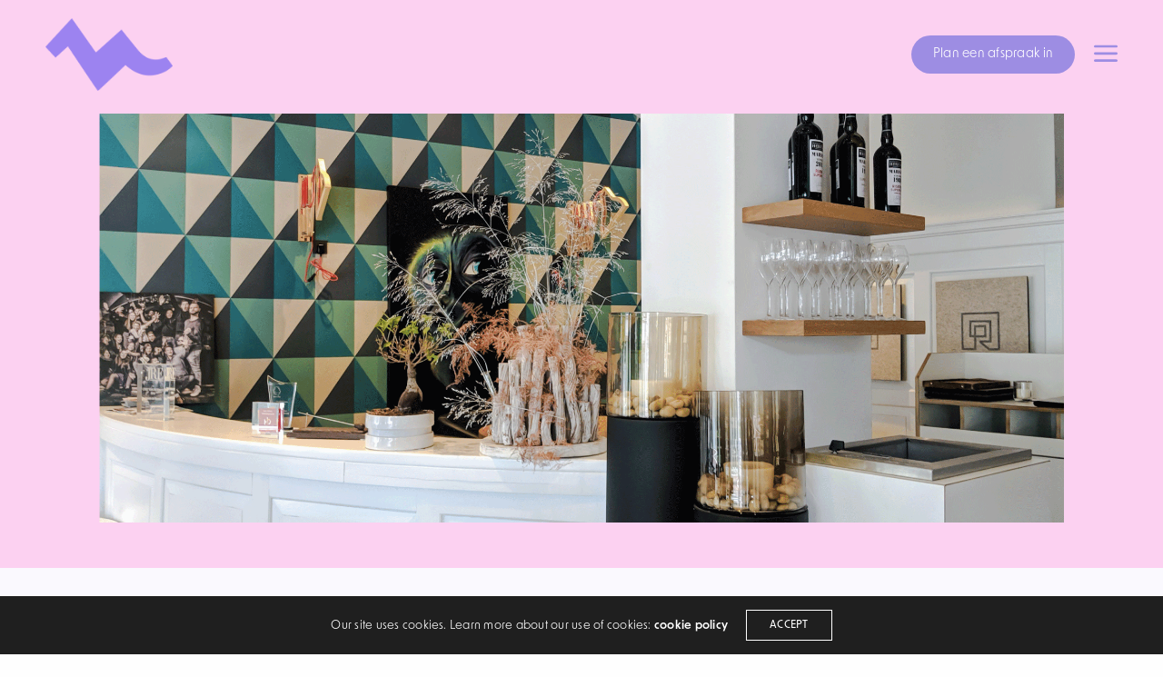

--- FILE ---
content_type: text/html; charset=UTF-8
request_url: https://mojaanmade.com/papillot/
body_size: 62828
content:
<!doctype html>
<html lang="nl-NL" class=" custom-scrollbar-off">
<head>
	<meta charset="UTF-8" />
	<meta name="viewport" content="width=device-width, initial-scale=1, maximum-scale=1, viewport-fit=cover">
	<link rel="profile" href="https://gmpg.org/xfn/11">
	<link rel="pingback" href="https://mojaanmade.com/xmlrpc.php">
	<title>Papillot &#8211; mojaan</title>
<meta name='robots' content='max-image-preview:large' />
<link rel='dns-prefetch' href='//use.typekit.net' />
<link rel='dns-prefetch' href='//stats.wp.com' />
<link rel="alternate" type="application/rss+xml" title="mojaan &raquo; feed" href="https://mojaanmade.com/feed/" />
<link rel="alternate" type="application/rss+xml" title="mojaan &raquo; reacties feed" href="https://mojaanmade.com/comments/feed/" />
<link rel="alternate" title="oEmbed (JSON)" type="application/json+oembed" href="https://mojaanmade.com/wp-json/oembed/1.0/embed?url=https%3A%2F%2Fmojaanmade.com%2Fpapillot%2F" />
<link rel="alternate" title="oEmbed (XML)" type="text/xml+oembed" href="https://mojaanmade.com/wp-json/oembed/1.0/embed?url=https%3A%2F%2Fmojaanmade.com%2Fpapillot%2F&#038;format=xml" />
<style id='wp-img-auto-sizes-contain-inline-css' type='text/css'>
img:is([sizes=auto i],[sizes^="auto," i]){contain-intrinsic-size:3000px 1500px}
/*# sourceURL=wp-img-auto-sizes-contain-inline-css */
</style>
<style id='wp-emoji-styles-inline-css' type='text/css'>

	img.wp-smiley, img.emoji {
		display: inline !important;
		border: none !important;
		box-shadow: none !important;
		height: 1em !important;
		width: 1em !important;
		margin: 0 0.07em !important;
		vertical-align: -0.1em !important;
		background: none !important;
		padding: 0 !important;
	}
/*# sourceURL=wp-emoji-styles-inline-css */
</style>
<style id='wp-block-library-inline-css' type='text/css'>
:root{--wp-block-synced-color:#7a00df;--wp-block-synced-color--rgb:122,0,223;--wp-bound-block-color:var(--wp-block-synced-color);--wp-editor-canvas-background:#ddd;--wp-admin-theme-color:#007cba;--wp-admin-theme-color--rgb:0,124,186;--wp-admin-theme-color-darker-10:#006ba1;--wp-admin-theme-color-darker-10--rgb:0,107,160.5;--wp-admin-theme-color-darker-20:#005a87;--wp-admin-theme-color-darker-20--rgb:0,90,135;--wp-admin-border-width-focus:2px}@media (min-resolution:192dpi){:root{--wp-admin-border-width-focus:1.5px}}.wp-element-button{cursor:pointer}:root .has-very-light-gray-background-color{background-color:#eee}:root .has-very-dark-gray-background-color{background-color:#313131}:root .has-very-light-gray-color{color:#eee}:root .has-very-dark-gray-color{color:#313131}:root .has-vivid-green-cyan-to-vivid-cyan-blue-gradient-background{background:linear-gradient(135deg,#00d084,#0693e3)}:root .has-purple-crush-gradient-background{background:linear-gradient(135deg,#34e2e4,#4721fb 50%,#ab1dfe)}:root .has-hazy-dawn-gradient-background{background:linear-gradient(135deg,#faaca8,#dad0ec)}:root .has-subdued-olive-gradient-background{background:linear-gradient(135deg,#fafae1,#67a671)}:root .has-atomic-cream-gradient-background{background:linear-gradient(135deg,#fdd79a,#004a59)}:root .has-nightshade-gradient-background{background:linear-gradient(135deg,#330968,#31cdcf)}:root .has-midnight-gradient-background{background:linear-gradient(135deg,#020381,#2874fc)}:root{--wp--preset--font-size--normal:16px;--wp--preset--font-size--huge:42px}.has-regular-font-size{font-size:1em}.has-larger-font-size{font-size:2.625em}.has-normal-font-size{font-size:var(--wp--preset--font-size--normal)}.has-huge-font-size{font-size:var(--wp--preset--font-size--huge)}.has-text-align-center{text-align:center}.has-text-align-left{text-align:left}.has-text-align-right{text-align:right}.has-fit-text{white-space:nowrap!important}#end-resizable-editor-section{display:none}.aligncenter{clear:both}.items-justified-left{justify-content:flex-start}.items-justified-center{justify-content:center}.items-justified-right{justify-content:flex-end}.items-justified-space-between{justify-content:space-between}.screen-reader-text{border:0;clip-path:inset(50%);height:1px;margin:-1px;overflow:hidden;padding:0;position:absolute;width:1px;word-wrap:normal!important}.screen-reader-text:focus{background-color:#ddd;clip-path:none;color:#444;display:block;font-size:1em;height:auto;left:5px;line-height:normal;padding:15px 23px 14px;text-decoration:none;top:5px;width:auto;z-index:100000}html :where(.has-border-color){border-style:solid}html :where([style*=border-top-color]){border-top-style:solid}html :where([style*=border-right-color]){border-right-style:solid}html :where([style*=border-bottom-color]){border-bottom-style:solid}html :where([style*=border-left-color]){border-left-style:solid}html :where([style*=border-width]){border-style:solid}html :where([style*=border-top-width]){border-top-style:solid}html :where([style*=border-right-width]){border-right-style:solid}html :where([style*=border-bottom-width]){border-bottom-style:solid}html :where([style*=border-left-width]){border-left-style:solid}html :where(img[class*=wp-image-]){height:auto;max-width:100%}:where(figure){margin:0 0 1em}html :where(.is-position-sticky){--wp-admin--admin-bar--position-offset:var(--wp-admin--admin-bar--height,0px)}@media screen and (max-width:600px){html :where(.is-position-sticky){--wp-admin--admin-bar--position-offset:0px}}

/*# sourceURL=wp-block-library-inline-css */
</style><style id='global-styles-inline-css' type='text/css'>
:root{--wp--preset--aspect-ratio--square: 1;--wp--preset--aspect-ratio--4-3: 4/3;--wp--preset--aspect-ratio--3-4: 3/4;--wp--preset--aspect-ratio--3-2: 3/2;--wp--preset--aspect-ratio--2-3: 2/3;--wp--preset--aspect-ratio--16-9: 16/9;--wp--preset--aspect-ratio--9-16: 9/16;--wp--preset--color--black: #000000;--wp--preset--color--cyan-bluish-gray: #abb8c3;--wp--preset--color--white: #ffffff;--wp--preset--color--pale-pink: #f78da7;--wp--preset--color--vivid-red: #cf2e2e;--wp--preset--color--luminous-vivid-orange: #ff6900;--wp--preset--color--luminous-vivid-amber: #fcb900;--wp--preset--color--light-green-cyan: #7bdcb5;--wp--preset--color--vivid-green-cyan: #00d084;--wp--preset--color--pale-cyan-blue: #8ed1fc;--wp--preset--color--vivid-cyan-blue: #0693e3;--wp--preset--color--vivid-purple: #9b51e0;--wp--preset--color--thb-accent: #9d8de3;--wp--preset--gradient--vivid-cyan-blue-to-vivid-purple: linear-gradient(135deg,rgb(6,147,227) 0%,rgb(155,81,224) 100%);--wp--preset--gradient--light-green-cyan-to-vivid-green-cyan: linear-gradient(135deg,rgb(122,220,180) 0%,rgb(0,208,130) 100%);--wp--preset--gradient--luminous-vivid-amber-to-luminous-vivid-orange: linear-gradient(135deg,rgb(252,185,0) 0%,rgb(255,105,0) 100%);--wp--preset--gradient--luminous-vivid-orange-to-vivid-red: linear-gradient(135deg,rgb(255,105,0) 0%,rgb(207,46,46) 100%);--wp--preset--gradient--very-light-gray-to-cyan-bluish-gray: linear-gradient(135deg,rgb(238,238,238) 0%,rgb(169,184,195) 100%);--wp--preset--gradient--cool-to-warm-spectrum: linear-gradient(135deg,rgb(74,234,220) 0%,rgb(151,120,209) 20%,rgb(207,42,186) 40%,rgb(238,44,130) 60%,rgb(251,105,98) 80%,rgb(254,248,76) 100%);--wp--preset--gradient--blush-light-purple: linear-gradient(135deg,rgb(255,206,236) 0%,rgb(152,150,240) 100%);--wp--preset--gradient--blush-bordeaux: linear-gradient(135deg,rgb(254,205,165) 0%,rgb(254,45,45) 50%,rgb(107,0,62) 100%);--wp--preset--gradient--luminous-dusk: linear-gradient(135deg,rgb(255,203,112) 0%,rgb(199,81,192) 50%,rgb(65,88,208) 100%);--wp--preset--gradient--pale-ocean: linear-gradient(135deg,rgb(255,245,203) 0%,rgb(182,227,212) 50%,rgb(51,167,181) 100%);--wp--preset--gradient--electric-grass: linear-gradient(135deg,rgb(202,248,128) 0%,rgb(113,206,126) 100%);--wp--preset--gradient--midnight: linear-gradient(135deg,rgb(2,3,129) 0%,rgb(40,116,252) 100%);--wp--preset--font-size--small: 13px;--wp--preset--font-size--medium: 20px;--wp--preset--font-size--large: 36px;--wp--preset--font-size--x-large: 42px;--wp--preset--spacing--20: 0.44rem;--wp--preset--spacing--30: 0.67rem;--wp--preset--spacing--40: 1rem;--wp--preset--spacing--50: 1.5rem;--wp--preset--spacing--60: 2.25rem;--wp--preset--spacing--70: 3.38rem;--wp--preset--spacing--80: 5.06rem;--wp--preset--shadow--natural: 6px 6px 9px rgba(0, 0, 0, 0.2);--wp--preset--shadow--deep: 12px 12px 50px rgba(0, 0, 0, 0.4);--wp--preset--shadow--sharp: 6px 6px 0px rgba(0, 0, 0, 0.2);--wp--preset--shadow--outlined: 6px 6px 0px -3px rgb(255, 255, 255), 6px 6px rgb(0, 0, 0);--wp--preset--shadow--crisp: 6px 6px 0px rgb(0, 0, 0);}:where(.is-layout-flex){gap: 0.5em;}:where(.is-layout-grid){gap: 0.5em;}body .is-layout-flex{display: flex;}.is-layout-flex{flex-wrap: wrap;align-items: center;}.is-layout-flex > :is(*, div){margin: 0;}body .is-layout-grid{display: grid;}.is-layout-grid > :is(*, div){margin: 0;}:where(.wp-block-columns.is-layout-flex){gap: 2em;}:where(.wp-block-columns.is-layout-grid){gap: 2em;}:where(.wp-block-post-template.is-layout-flex){gap: 1.25em;}:where(.wp-block-post-template.is-layout-grid){gap: 1.25em;}.has-black-color{color: var(--wp--preset--color--black) !important;}.has-cyan-bluish-gray-color{color: var(--wp--preset--color--cyan-bluish-gray) !important;}.has-white-color{color: var(--wp--preset--color--white) !important;}.has-pale-pink-color{color: var(--wp--preset--color--pale-pink) !important;}.has-vivid-red-color{color: var(--wp--preset--color--vivid-red) !important;}.has-luminous-vivid-orange-color{color: var(--wp--preset--color--luminous-vivid-orange) !important;}.has-luminous-vivid-amber-color{color: var(--wp--preset--color--luminous-vivid-amber) !important;}.has-light-green-cyan-color{color: var(--wp--preset--color--light-green-cyan) !important;}.has-vivid-green-cyan-color{color: var(--wp--preset--color--vivid-green-cyan) !important;}.has-pale-cyan-blue-color{color: var(--wp--preset--color--pale-cyan-blue) !important;}.has-vivid-cyan-blue-color{color: var(--wp--preset--color--vivid-cyan-blue) !important;}.has-vivid-purple-color{color: var(--wp--preset--color--vivid-purple) !important;}.has-black-background-color{background-color: var(--wp--preset--color--black) !important;}.has-cyan-bluish-gray-background-color{background-color: var(--wp--preset--color--cyan-bluish-gray) !important;}.has-white-background-color{background-color: var(--wp--preset--color--white) !important;}.has-pale-pink-background-color{background-color: var(--wp--preset--color--pale-pink) !important;}.has-vivid-red-background-color{background-color: var(--wp--preset--color--vivid-red) !important;}.has-luminous-vivid-orange-background-color{background-color: var(--wp--preset--color--luminous-vivid-orange) !important;}.has-luminous-vivid-amber-background-color{background-color: var(--wp--preset--color--luminous-vivid-amber) !important;}.has-light-green-cyan-background-color{background-color: var(--wp--preset--color--light-green-cyan) !important;}.has-vivid-green-cyan-background-color{background-color: var(--wp--preset--color--vivid-green-cyan) !important;}.has-pale-cyan-blue-background-color{background-color: var(--wp--preset--color--pale-cyan-blue) !important;}.has-vivid-cyan-blue-background-color{background-color: var(--wp--preset--color--vivid-cyan-blue) !important;}.has-vivid-purple-background-color{background-color: var(--wp--preset--color--vivid-purple) !important;}.has-black-border-color{border-color: var(--wp--preset--color--black) !important;}.has-cyan-bluish-gray-border-color{border-color: var(--wp--preset--color--cyan-bluish-gray) !important;}.has-white-border-color{border-color: var(--wp--preset--color--white) !important;}.has-pale-pink-border-color{border-color: var(--wp--preset--color--pale-pink) !important;}.has-vivid-red-border-color{border-color: var(--wp--preset--color--vivid-red) !important;}.has-luminous-vivid-orange-border-color{border-color: var(--wp--preset--color--luminous-vivid-orange) !important;}.has-luminous-vivid-amber-border-color{border-color: var(--wp--preset--color--luminous-vivid-amber) !important;}.has-light-green-cyan-border-color{border-color: var(--wp--preset--color--light-green-cyan) !important;}.has-vivid-green-cyan-border-color{border-color: var(--wp--preset--color--vivid-green-cyan) !important;}.has-pale-cyan-blue-border-color{border-color: var(--wp--preset--color--pale-cyan-blue) !important;}.has-vivid-cyan-blue-border-color{border-color: var(--wp--preset--color--vivid-cyan-blue) !important;}.has-vivid-purple-border-color{border-color: var(--wp--preset--color--vivid-purple) !important;}.has-vivid-cyan-blue-to-vivid-purple-gradient-background{background: var(--wp--preset--gradient--vivid-cyan-blue-to-vivid-purple) !important;}.has-light-green-cyan-to-vivid-green-cyan-gradient-background{background: var(--wp--preset--gradient--light-green-cyan-to-vivid-green-cyan) !important;}.has-luminous-vivid-amber-to-luminous-vivid-orange-gradient-background{background: var(--wp--preset--gradient--luminous-vivid-amber-to-luminous-vivid-orange) !important;}.has-luminous-vivid-orange-to-vivid-red-gradient-background{background: var(--wp--preset--gradient--luminous-vivid-orange-to-vivid-red) !important;}.has-very-light-gray-to-cyan-bluish-gray-gradient-background{background: var(--wp--preset--gradient--very-light-gray-to-cyan-bluish-gray) !important;}.has-cool-to-warm-spectrum-gradient-background{background: var(--wp--preset--gradient--cool-to-warm-spectrum) !important;}.has-blush-light-purple-gradient-background{background: var(--wp--preset--gradient--blush-light-purple) !important;}.has-blush-bordeaux-gradient-background{background: var(--wp--preset--gradient--blush-bordeaux) !important;}.has-luminous-dusk-gradient-background{background: var(--wp--preset--gradient--luminous-dusk) !important;}.has-pale-ocean-gradient-background{background: var(--wp--preset--gradient--pale-ocean) !important;}.has-electric-grass-gradient-background{background: var(--wp--preset--gradient--electric-grass) !important;}.has-midnight-gradient-background{background: var(--wp--preset--gradient--midnight) !important;}.has-small-font-size{font-size: var(--wp--preset--font-size--small) !important;}.has-medium-font-size{font-size: var(--wp--preset--font-size--medium) !important;}.has-large-font-size{font-size: var(--wp--preset--font-size--large) !important;}.has-x-large-font-size{font-size: var(--wp--preset--font-size--x-large) !important;}
/*# sourceURL=global-styles-inline-css */
</style>

<style id='classic-theme-styles-inline-css' type='text/css'>
/*! This file is auto-generated */
.wp-block-button__link{color:#fff;background-color:#32373c;border-radius:9999px;box-shadow:none;text-decoration:none;padding:calc(.667em + 2px) calc(1.333em + 2px);font-size:1.125em}.wp-block-file__button{background:#32373c;color:#fff;text-decoration:none}
/*# sourceURL=/wp-includes/css/classic-themes.min.css */
</style>
<link rel='stylesheet' id='thb-fa-css' href='https://mojaanmade.com/wp-content/themes/werkstatt/assets/css/font-awesome.min.css?ver=4.7.1.2' media='all' />
<link rel='stylesheet' id='thb-app-css' href='https://mojaanmade.com/wp-content/themes/werkstatt/assets/css/app.css?ver=4.7.1.2' media='all' />
<style id='thb-app-inline-css' type='text/css'>
h1,h2,h3,h4,h5,h6,.post.style9 .post-meta,.primary-font {font-family:new-order, 'BlinkMacSystemFont', -apple-system, 'Roboto', 'Lucida Sans';}h1,.h1 {font-weight:bolder;line-height:1.2em !important;}h2 {font-weight:900;line-height:1.2em !important;letter-spacing:0.01em !important;}h3 {font-weight:normal;letter-spacing:0.01em !important;}h4 {font-weight:normal;line-height:1.4em !important;}h5 {font-weight:normal;line-height:1.5em !important;}h6 {font-weight:bolder;font-size:103px;text-transform:none !important;line-height:0.85em !important;letter-spacing:0em !important;}p {color:#5b41d1;}.columns.thb-light-column p {color:#fff;}em {}label {}label {}.thb-mobile-menu a {font-weight:bolder;line-height:1.75em !important;letter-spacing:-0.02em !important;}.thb-mobile-menu .sub-menu li a {font-weight:bolder;font-size:20px;line-height:1.6em !important;}.thb-full-menu li a,.header.style3 .thb-full-menu>li>a {font-weight:600;}.thb-full-menu .sub-menu li a,.header.style3 .thb-full-menu .sub-menu li a {}.thb-full-menu>li>a.social,.header.style3 .thb-full-menu.socials li a.social {}#footer .widget {}#subfooter {}.subfooter .socials a {}body {font-family:new-order, 'BlinkMacSystemFont', -apple-system, 'Roboto', 'Lucida Sans';}input[type="submit"],.button,.btn,.btn-text,.btn[class*="thb-"]{}#mobile-menu,.header {}.products .product .thb_title_holder h2 {}.product-detail .product-information h1.product_title {}.product-detail .product-information .woocommerce-product-details__short-description,.product-detail .product-information .woocommerce-product-details__short-description p {}.header .logolink .logoimg {max-height:80px;}.header .logolink .logoimg[src$=".svg"] {height:80px;}@media screen and (max-width:40.0625em) {.header .logolink .logoimg {max-height:50px;}.header .logolink .logoimg[src$=".svg"] {height:50px;}}.mobile-toggle {transform:scale(1.3);}@media only screen and (min-width:75em) {.header,.midnightHeader .midnightInner {padding-top:20px;;}}@media only screen and (min-width:64.063em) {#mobile-menu.style1 {width:40%;}}.page-id-615 #wrapper div[role="main"] {}.footer {background-color:#f9f968 !important;background-image:none !important;}#mobile-menu {background-color:rgba(91,65,209,0.96) !important;background-image:none !important;}a:hover, ol li:before, ol li ol li:before, .thb-full-menu li.menu-item-has-children.sfHover > a, .mm-link-animation-bg-fill .thb-mobile-menu a:hover, .mm-link-animation-bg-fill .thb-mobile-menu li.current_page_item:not(.has-hash), .post .post-title a:hover, .authorpage .author-content .square-icon:hover, ol.commentlist .comment .reply a, input[type="submit"].thb-border-style.accent,.button.thb-border-style.accent,.btn.thb-border-style.accent, input[type="submit"].thb-text-style.accent,.button.thb-text-style.accent,.btn.thb-text-style.accent, .more-link, .pagination .page-numbers.current, .pagination .page-numbers:not(.dots):hover, .thb-portfolio .type-portfolio.style2:hover h2, .thb-list-portfolio:not(.thb-bg-grid-full) .thb-content-side .type-portfolio.active h1, .thb-list-portfolio:not(.thb-bg-grid-full) .thb-content-side .type-portfolio.active h2, .thb-list-portfolio:not(.thb-bg-grid-full) .thb-content-side .type-portfolio.active h3, .thb-list-portfolio:not(.thb-bg-grid-full) .thb-content-side .type-portfolio.active .thb-categories, .thb-list-portfolio:not(.thb-bg-grid-full) .thb-content-side.light-title .type-portfolio.active h1, .thb-list-portfolio:not(.thb-bg-grid-full) .thb-content-side.light-title .type-portfolio.active h2, .thb-list-portfolio:not(.thb-bg-grid-full) .thb-content-side.light-title .type-portfolio.active h3, .thb-list-portfolio:not(.thb-bg-grid-full) .thb-content-side.light-title .type-portfolio.active .thb-categories, .thb-autotype .thb-autotype-entry, .post_nav_link:hover span, .thb-breadcrumb-holder a:hover, .thb-counter, .thb-counter h6, .thb-portfolio-filter.style2 ul li a.active, .thb-portfolio-filter.style2 ul li a:hover, .thb-portfolio-filter.style3 ul li a.active, .thb-portfolio-filter.style3 ul li a:hover, .white-header .thb-full-menu>li.current-menu-item:not(.has-hash)>a, .light-title .header:not(.hover):not(:hover) .thb-full-menu>li.current-menu-item:not(.has-hash)>a, .disable_header_fill-on.light-title .header .thb-full-menu>li.current-menu-item:not(.has-hash)>a, .thb-full-menu li.current-menu-item:not(.has-hash)>a, #wrapper ol li:before, #wrapper ol li ol li:before, header.style3.dark .thb-full-menu>li.current-menu-item:not(.has-hash)>a, .btn.thb-fill-style.accent,.white-header .thb-full-menu>li.current-menu-item:not(.has-hash)>a, .header.style3.dark .thb-full-menu>li.current-menu-item:not(.has-hash)>a, .light-title:not(.midnight_on) .header:not(.hover):not(:hover):not(.style3) .thb-full-menu>li.current-menu-item:not(.has-hash)>a, .disable_header_fill-on.light-title:not(.midnight_on) .header:not(.style3) .thb-full-menu>li.current-menu-item:not(.has-hash)>a, .midnightHeader.light-title .thb-full-menu>li.current-menu-item:not(.has-hash)>a,.has-thb-accent-color,.wp-block-button .wp-block-button__link.has-thb-accent-color,input[type="submit"].thb-border-line-style.accent, .button.thb-border-line-style.accent, .btn.thb-border-line-style.accent {color:#9d8de3;}.post.style5 .blog-content:after, .post.style6 .post-gallery, .post.style7 .blog-content:after, input[type="submit"]:hover, .button:not(.thb-text-style):not(.thb-border-style):not(.thb-fill-style):not(.thb-solid-border):hover, .btn:not(.thb-text-style):not(.thb-border-style):not(.thb-fill-style):not(.thb-solid-border):not(.thb-border-line-style):hover, .button.wc-forward, .place-order .button, input[type="submit"].accent,.button.accent:not(.thb-text-style):not(.thb-border-style):not(.thb-fill-style),.btn.accent:not(.thb-text-style):not(.thb-border-style):not(.thb-fill-style):not(.thb-solid-border):not(.thb-border-line-style), input[type="submit"].thb-3d-style.accent span,.button.thb-3d-style.accent span,.btn.thb-3d-style.accent span, input[type="submit"].thb-border-style.accent:hover,.button.thb-border-style.accent:hover,.btn.thb-border-style.accent:hover, input[type="submit"].thb-fill-style.accent:before,.button.thb-fill-style.accent:before,.btn.thb-fill-style.accent:before, input[type="submit"].thb-text-style.accent:before, input[type="submit"].thb-text-style.accent:after,input[type="submit"].thb-text-style.accent span:before,input[type="submit"].thb-text-style.accent span:after,.button.thb-text-style.accent:before,.button.thb-text-style.accent:after,.button.thb-text-style.accent span:before,.button.thb-text-style.accent span:after,.btn.thb-text-style.accent:before,.btn.thb-text-style.accent:after,.btn.thb-text-style.accent span:before,.btn.thb-text-style.accent span:after, .pagination .page-numbers.prev:before, .pagination .page-numbers.next:after, .thb_row_pagination li:hover, .thb_row_pagination li.active, .thb_row_pagination li:hover span, .thb_row_pagination li.active span, .swiper-container .swiper-nav.arrow-style1:hover span, .slick-nav:hover span, .slick-dots li.slick-active, .thb-iconbox.type2:hover, .thb_call_to_action, #music_toggle:hover, #music_toggle.on, .woocommerce-MyAccount-navigation ul li:hover a, .woocommerce-MyAccount-navigation ul li.is-active a, .btn.thb-solid-border.accent:hover, .thb-image-slider.thb-image-slider-style4 figcaption, .swiper-nav.style1:hover span, .thb-portfolio-filter.style3 ul li a.active:before, .thb-portfolio-filter.style3 ul li a:hover:before, .thb-client-row.thb-opacity.with-accent .thb-client:hover, .swiper-container .light-pagination+.swiper-nav+.swiper-nav.arrow-style1:hover span, .btn-text.style3 .circle-btn, .thb-page-header .thb-blog-categories li a:after,.has-thb-accent-background-color,.wp-block-button .wp-block-button__link.has-thb-accent-background-color,input[type="submit"].thb-border-line-style.accent:after, .button.thb-border-line-style.accent:after, .btn.thb-border-line-style.accent:after {background-color:#9d8de3;}.btn.thb-fill-style.accent:after {background-color:#8d7fcc;}.post.style11:hover {background-color:rgba(157,141,227, 0.2);}.thb-team-row .thb-team-member .team-information {background-color:rgba(157,141,227, 0.9);}ol li:before, ol li ol li:before, input[type="text"]:focus, input[type="password"]:focus,input[type="date"]:focus,input[type="datetime"]:focus,input[type="email"]:focus,input[type="number"]:focus,input[type="search"]:focus,input[type="tel"]:focus,input[type="time"]:focus,input[type="url"]:focus,textarea:focus, input[type="submit"].thb-border-style.accent,.button.thb-border-style.accent,.btn.thb-border-style.accent, input[type="submit"].thb-fill-style.accent,.button.thb-fill-style.accent, input[type="submit"].thb-text-style.accent span,.button.thb-text-style.accent span,.btn.thb-text-style.accent span, .thb-portfolio .type-portfolio.thb-border-hover .portfolio-link:before, .swiper-container .swiper-nav.arrow-style1:hover span, .slick-nav:hover span, .thb-team-row .thb-team-member.thb-add-new > a:hover, .thb-iconbox.type2:hover, .woocommerce-MyAccount-navigation ul li:hover a, .woocommerce-MyAccount-navigation ul li.is-active a, .btn.thb-solid-border.accent:hover, .swiper-nav.style1:hover span, .light-arrow .slick-nav:hover span, .post.style1.style8:hover, .thb-portfolio .type-portfolio.style6 .portfolio-holder:after, #wrapper ol li:before, #wrapper ol li ol li:before, .btn.thb-fill-style.accent, input[type="submit"].thb-border-line-style.accent, .button.thb-border-line-style.accent, .btn.thb-border-line-style.accent {border-color:#9d8de3;}.thb-image-slider.thb-image-slider-style4 figcaption:after {border-top-color:#9d8de3;}.thb-iconbox.type3:after {box-shadow:inset 0 -75px 60px -35px #9d8de3;}.woocommerce-MyAccount-navigation ul li:hover+li a, .woocommerce-MyAccount-navigation ul li.is-active+li a {border-top-color:#9d8de3;}.thb-preloader .thb-preloader-icon-hexagon .preloader-path,.thb-preloader .thb-preloader-icon-circle .path,.thb-team-row .thb-team-member.thb-add-new > a:hover svg path,.thb-iconbox.type3 svg path, .thb-iconbox.type3 svg circle, .thb-iconbox.type3 svg rect, .thb-iconbox.type3 svg ellipse,.thb-counter figure svg path, .thb-counter figure svg circle, .thb-counter figure svg rect, .thb-counter figure svg ellipse {stroke:#9d8de3;}.thb-list-portfolio:not(.thb-bg-grid-full) .thb-content-side .type-portfolio.active .next svg, .thb-list-portfolio:not(.thb-bg-grid-full) .thb-content-side.light-title .type-portfolio.active .next svg, .btn-text.style4 .arrow svg:first-child {fill:#9d8de3;}.thb-show-all .items ul li:hover figure {box-shadow:0 0 0 3px #9d8de3 inset;}.mobile-toggle span {background:#9d8de3;}.mobile-toggle strong {color:#9d8de3;}body {color:#5b41d1;}.footer.dark h6,.footer h6 {color:#5b41d1;}.footer.dark .widget,.footer .widget {color:#5b41d1;}.footer.dark .widget p,.footer .widget p{color:inherit;}.thb-preloader .thb-preloader-icon-hexagon .preloader-path,.thb-preloader .thb-preloader-icon-circle .path {color:#caeee1;}.thb-mobile-menu .nav-link-mask .nav-link-mask-text,#mobile-menu.light .thb-mobile-menu .nav-link-mask-text {color:#fcd1f1;}.post-content p a { color:rgba(91,65,209,0.2) !important; }.post-content p a:hover { color:#ffffff !important; }.wpb_text_column p a { color:rgba(91,65,209,0.2) !important; }.wpb_text_column p a:hover { color:#ffffff !important; }.wpb_text_column ul a { color:rgba(91,65,209,0.2) !important; }.wpb_text_column ul a:hover { color:#ffffff !important; }.wpb_text_column ol a { color:rgba(91,65,209,0.2) !important; }.wpb_text_column ol a:hover { color:#ffffff !important; }.widget p a { color:rgba(91,65,209,0.2) !important; }.widget p a:hover { color:#ffffff !important; }.thb-full-menu>li> a { color:rgba(91,65,209,0.2) !important; }.thb-full-menu>li> a:hover { color:rgba(193,190,209,0.2) !important; }.header.style3 .thb-full-menu>li> a { color:rgba(91,65,209,0.2) !important; }.header.style3 .thb-full-menu>li> a:hover { color:rgba(193,190,209,0.2) !important; }.thb-full-menu .sub-menu li a { color:rgba(91,65,209,0.2) !important; }.thb-full-menu .sub-menu li a:hover { color:#5b41d1 !important; }.thb-dropdown-color-light .thb-full-menu .sub-menu li a { color:rgba(91,65,209,0.2) !important; }.thb-dropdown-color-light .thb-full-menu .sub-menu li a:hover { color:#5b41d1 !important; }.header.style3 .thb-full-menu .sub-menu li a { color:rgba(91,65,209,0.2) !important; }.header.style3 .thb-full-menu .sub-menu li a:hover { color:#5b41d1 !important; }.header.style3.thb-dropdown-color-light .thb-full-menu .sub-menu li a { color:rgba(91,65,209,0.2) !important; }.header.style3.thb-dropdown-color-light .thb-full-menu .sub-menu li a:hover { color:#5b41d1 !important; }#mobile-menu.dark .thb-mobile-menu a { color:#ffffff !important; }#mobile-menu.dark .thb-mobile-menu a:hover { color:#fcd1f1 !important; }#mobile-menu.light .thb-mobile-menu a { color:#ffffff !important; }#mobile-menu.light .thb-mobile-menu a:hover { color:#fcd1f1 !important; }.mm-link-animation-bg-fill #mobile-menu.light .thb-mobile-menu a { color:#ffffff !important; }.mm-link-animation-bg-fill #mobile-menu.light .thb-mobile-menu a:hover { color:#fcd1f1 !important; }.mm-link-animation-bg-fill #mobile-menu.dark .thb-mobile-menu a { color:#ffffff !important; }.mm-link-animation-bg-fill #mobile-menu.dark .thb-mobile-menu a:hover { color:#fcd1f1 !important; }#mobile-menu.dark .thb-secondary-menu a { color:#fcd1f1 !important; }#mobile-menu.dark .thb-secondary-menu a:hover { color:rgba(249,249,67,0.95) !important; }#mobile-menu.light .thb-secondary-menu a { color:#fcd1f1 !important; }#mobile-menu.light .thb-secondary-menu a:hover { color:rgba(249,249,67,0.95) !important; }.footer .widget a { color:#ffffff !important; }.footer.dark .widget a { color:#ffffff !important; }.page .subfooter .socials a { color:#5b41d1 !important; }.page .subfooter.dark .socials a { color:#5b41d1 !important; }
/*# sourceURL=thb-app-inline-css */
</style>
<link rel='stylesheet' id='thb-style-css' href='https://mojaanmade.com/wp-content/themes/werkstatt/style.css?ver=4.7.1.2' media='all' />
<link rel='stylesheet' id='js_composer_front-css' href='https://mojaanmade.com/wp-content/plugins/js_composer/assets/css/js_composer.min.css?ver=7.2' media='all' />
<script type="text/javascript" src="https://mojaanmade.com/wp-content/plugins/strato-assistant/js/cookies.js?ver=6.9" id="strato-assistant-wp-cookies-js"></script>
<script type="text/javascript" src="https://mojaanmade.com/wp-includes/js/jquery/jquery.min.js?ver=3.7.1" id="jquery-core-js"></script>
<script type="text/javascript" src="https://mojaanmade.com/wp-includes/js/jquery/jquery-migrate.min.js?ver=3.4.1" id="jquery-migrate-js"></script>
<script type="text/javascript" src="https://use.typekit.net/jyc6qdl.js?ver=4.7.1.2" id="thb-typekit-js"></script>
<script type="text/javascript" id="thb-typekit-js-after">
/* <![CDATA[ */
try{Typekit.load({ async: true });}catch(e){}
//# sourceURL=thb-typekit-js-after
/* ]]> */
</script>
<script></script><link rel="https://api.w.org/" href="https://mojaanmade.com/wp-json/" /><link rel="alternate" title="JSON" type="application/json" href="https://mojaanmade.com/wp-json/wp/v2/pages/615" /><link rel="EditURI" type="application/rsd+xml" title="RSD" href="https://mojaanmade.com/xmlrpc.php?rsd" />
<meta name="generator" content="WordPress 6.9" />
<link rel="canonical" href="https://mojaanmade.com/papillot/" />
<link rel='shortlink' href='https://mojaanmade.com/?p=615' />
	<style>img#wpstats{display:none}</style>
		<meta name="generator" content="Powered by WPBakery Page Builder - drag and drop page builder for WordPress."/>
<style type="text/css">
body.custom-background #wrapper div[role="main"] { background-color: #faf9fe; }
</style>
	<link rel="icon" href="https://mojaanmade.com/wp-content/uploads/2023/03/cropped-Logo_icoon_web-32x32.png" sizes="32x32" />
<link rel="icon" href="https://mojaanmade.com/wp-content/uploads/2023/03/cropped-Logo_icoon_web-192x192.png" sizes="192x192" />
<link rel="apple-touch-icon" href="https://mojaanmade.com/wp-content/uploads/2023/03/cropped-Logo_icoon_web-180x180.png" />
<meta name="msapplication-TileImage" content="https://mojaanmade.com/wp-content/uploads/2023/03/cropped-Logo_icoon_web-270x270.png" />
<style type="text/css" data-type="vc_shortcodes-custom-css">.vc_custom_1695389593097{background-color: #fcd1f1 !important;}.vc_custom_1615219493874{background-color: #1c1c1c !important;}.vc_custom_1680877355086{margin-right: 5px !important;margin-left: 6px !important;border-right-width: 5px !important;border-left-width: 6px !important;padding-right: 5px !important;padding-left: 6px !important;}.vc_custom_1680340236036{margin-left: 7px !important;border-left-width: 7px !important;padding-left: 7px !important;}.vc_custom_1695633876747{margin-top: -15px !important;margin-left: 7px !important;border-top-width: -15px !important;border-left-width: 7px !important;padding-top: -15px !important;padding-left: 7px !important;}.vc_custom_1680340242518{margin-left: 7px !important;border-left-width: 7px !important;padding-left: 7px !important;}.vc_custom_1695633906464{margin-top: -15px !important;margin-left: 7px !important;border-top-width: -15px !important;border-left-width: 7px !important;padding-top: -15px !important;padding-left: 7px !important;}</style><noscript><style> .wpb_animate_when_almost_visible { opacity: 1; }</style></noscript></head>
<body data-rsssl=1 class="wp-singular page-template-default page page-id-615 custom-background wp-custom-logo wp-theme-werkstatt midnight_off header-lateral-off thb-snap-rows-off thb-dropdown-color-light scroll-spy-on thb-nav-menu-widget-columns-2 thb-header-fixed-off thb-header-fill-off thb_row_pagination_off lightbox-theme-dark right-click-on row_pagination_position-left dark-title disable_header_fill-on disable-row-offset-off mm-link-animation-link-fill footer-shadow-none thb-borders-off overflow-off portfolio_title_animation-on product_style1_color-dark thb-single-product-ajax-on wpb-js-composer js-comp-ver-7.2 vc_responsive">
<div id="wrapper" class="thb-page-transition-on">
	<!-- Start Content Click Capture -->
<div class="click-capture"></div>
<!-- End Content Click Capture -->
<!-- Start Mobile Menu -->
<nav id="mobile-menu" class="light style1" data-behaviour="thb-submenu" data-animation="none">
	<a href="#" class="thb-close" title="Close"><svg xmlns="http://www.w3.org/2000/svg" viewBox="0 0 64 64" enable-background="new 0 0 64 64"><g fill="none" stroke="#000" stroke-width="2" stroke-miterlimit="10"><path d="m18.947 17.15l26.1 25.903"/><path d="m19.05 43.15l25.902-26.1"/></g></svg></a>
			<div class="custom_scroll" id="menu-scroll">
		<div>
			<div class="mobile-menu-container">
			<div class="mobile-menu-top">
								<ul id="menu-header-menu-opties" class="thb-mobile-menu"><li id="menu-item-1574" class=" menu-item menu-item-type-custom menu-item-object-custom menu-item-home menu-item-1574"><div class="link_container"><div class="link_inner"><a href="https://mojaanmade.com/" data-content="Werk" data-menubg=""><span class="nav-link-mask"><span class="nav-link-mask-text">Werk</span></span></a></div></div></li>
<li id="menu-item-984" class=" menu-item menu-item-type-post_type menu-item-object-page menu-item-984"><div class="link_container"><div class="link_inner"><a href="https://mojaanmade.com/werkwijze-branding/" data-content="Samen van start" data-menubg=""><span class="nav-link-mask"><span class="nav-link-mask-text">Samen van start</span></span></a></div></div></li>
<li id="menu-item-2547" class=" menu-item menu-item-type-post_type menu-item-object-page menu-item-2547"><div class="link_container"><div class="link_inner"><a href="https://mojaanmade.com/over-mojaan/" data-content="Contact" data-menubg=""><span class="nav-link-mask"><span class="nav-link-mask-text">Contact</span></span></a></div></div></li>
<li id="menu-item-3695" class=" menu-item menu-item-type-custom menu-item-object-custom menu-item-3695"><div class="link_container"><div class="link_inner"><a href="https://calendly.com/mojaan/kennismaking" data-content="Plan kennismaking" data-menubg=""><span class="nav-link-mask"><span class="nav-link-mask-text">Plan kennismaking</span></span></a></div></div></li>
</ul>							<a href="https://calendly.com/mojaan/kennismaking" class="button thb-header-button regular accent thb-pill-style" target="_self" title="Plan een afspraak in"><span>Plan een afspraak in</span></a>
						</div>
							<div class="mobile-menu-bottom">
					<ul id="menu-header-menu-opties-1" class="thb-secondary-menu row small-up-1"><li class="menu-item menu-item-type-custom menu-item-object-custom menu-item-home menu-item-1574 column"><a href="https://mojaanmade.com/">Werk</a></li>
<li class="menu-item menu-item-type-post_type menu-item-object-page menu-item-984 column"><a href="https://mojaanmade.com/werkwijze-branding/">Samen van start</a></li>
<li class="menu-item menu-item-type-post_type menu-item-object-page menu-item-2547 column"><a href="https://mojaanmade.com/over-mojaan/">Contact</a></li>
<li class="menu-item menu-item-type-custom menu-item-object-custom menu-item-3695 column"><a href="https://calendly.com/mojaan/kennismaking">Plan kennismaking</a></li>
</ul>									</div>
					</div>
		</div>
	</div>
	</nav>
<!-- End Mobile Menu -->
	<!-- Start Header -->
<header class="header style1 menu_style1">
	<div class="row align-middle
	expanded	">
		<div class="small-12 columns regular-header">
			<div class="logo-holder">
				<a href="https://mojaanmade.com" class="logolink" title="mojaan">
					<img src="https://mojaanmade.com/wp-content/uploads/2021/02/Icoon_mojaan_new.png" class="logoimg logo-dark" alt="mojaan"/>
					<img src="https://mojaanmade.com/wp-content/uploads/2021/02/wit_icoon_mojaan_.png" class="logoimg logo-light" alt="mojaan"/>
				</a>
			</div>
			<div>
											<a href="https://calendly.com/mojaan/kennismaking" class="button thb-header-button regular accent thb-pill-style" target="_self" title="Plan een afspraak in"><span>Plan een afspraak in</span></a>
																		<a class="mobile-toggle style1">
				<div>
			<span></span><span></span><span></span>
		</div>
	</a>
				</div>
		</div>
			</div>
</header>
<!-- End Header -->
	<div role="main">
		<div class=" post-615 page type-page status-publish hentry">
			<div data-midnight="dark-title" class="row wpb_row row-fluid no-row-padding full-width-row no-column-padding vc_custom_1695389593097 row-has-fill"><div class="wpb_column columns medium-12 thb-dark-column small-12"><div class="vc_column-inner   "><div class="wpb_wrapper"><div class="vc_empty_space" id="thb-empty-space-6975b2806e5fd"  style="height: 125px" ><span class="vc_empty_space_inner"></span></div>
<style>
	@media screen and (max-width: 640px) {
		#thb-empty-space-6975b2806e5fd {
			height: 100px !important;
		}
	}
</style>
	<div class="row wpb_row vc_inner row-fluid"><div class="wpb_column columns medium-1 thb-dark-column small-12"><div class="vc_column-inner  "><div class="wpb_wrapper"></div></div></div><div class="wpb_column columns medium-10 thb-dark-column small-12"><div class="vc_column-inner  "><div class="wpb_wrapper">	<div id="thb-image-6975b280702d4" class="caption-style1  aligncenter full  thb_image_link wp-caption">
			<div class="thb-image-inner size_100">
			<img fetchpriority="high" decoding="async" width="2025" height="858" src="https://mojaanmade.com/wp-content/uploads/2021/03/restaurant_banner_web.png" class="thb_image retina_size  thb-ignore-lazyload attachment-full thb-lazyload lazyload" alt="Restaurant de Rozario" title="Restaurant de Rozario" sizes="(max-width: 2025px) 100vw, 2025px" data-src="https://mojaanmade.com/wp-content/uploads/2021/03/restaurant_banner_web.png" data-sizes="auto" data-srcset="https://mojaanmade.com/wp-content/uploads/2021/03/restaurant_banner_web.png 2025w, https://mojaanmade.com/wp-content/uploads/2021/03/restaurant_banner_web-1024x434.png 1024w, https://mojaanmade.com/wp-content/uploads/2021/03/restaurant_banner_web-768x325.png 768w, https://mojaanmade.com/wp-content/uploads/2021/03/restaurant_banner_web-1536x651.png 1536w, https://mojaanmade.com/wp-content/uploads/2021/03/restaurant_banner_web-640x271.png 640w, https://mojaanmade.com/wp-content/uploads/2021/03/restaurant_banner_web-320x136.png 320w, https://mojaanmade.com/wp-content/uploads/2021/03/restaurant_banner_web-1280x542.png 1280w, https://mojaanmade.com/wp-content/uploads/2021/03/restaurant_banner_web-1920x814.png 1920w, https://mojaanmade.com/wp-content/uploads/2021/03/restaurant_banner_web-20x9.png 20w, https://mojaanmade.com/wp-content/uploads/2021/03/restaurant_banner_web-600x254.png 600w" />
		</div>
					</div>
	</div></div></div><div class="wpb_column columns medium-1 thb-dark-column small-12"><div class="vc_column-inner  "><div class="wpb_wrapper"></div></div></div></div><div class="vc_empty_space" id="thb-empty-space-6975b280714e0"  style="height: 50px" ><span class="vc_empty_space_inner"></span></div>
<style>
	@media screen and (max-width: 640px) {
		#thb-empty-space-6975b280714e0 {
			height: 1px !important;
		}
	}
</style>
	</div></div></div></div><div data-midnight="dark-title" class="row wpb_row row-fluid full-width-row"><div class="wpb_column columns medium-12 thb-dark-column small-12"><div class="vc_column-inner   "><div class="wpb_wrapper"><div class="vc_empty_space" id="thb-empty-space-6975b28071e07"  style="height: 75px" ><span class="vc_empty_space_inner"></span></div>
<style>
	@media screen and (max-width: 640px) {
		#thb-empty-space-6975b28071e07 {
			height: 50px !important;
		}
	}
</style>
	<div class="row wpb_row vc_inner row-fluid"><div class="wpb_column columns medium-1 thb-dark-column small-12"><div class="vc_column-inner  "><div class="wpb_wrapper"></div></div></div><div class="wpb_column columns medium-10 thb-dark-column small-12"><div class="vc_column-inner  "><div class="wpb_wrapper"><div  class="vc_toggle vc_toggle_arrow vc_toggle_color_black  vc_toggle_size_lg vc_custom_1680877355086"><div class="vc_toggle_title"><h1 style="color: #9d8de3;text-align: left" class="vc_custom_heading" >Papillot</h1><i class="vc_toggle_icon"></i></div><div class="vc_toggle_content"><h3>Spannend, verrassend en werelds. De gerechten van De Rozario zetten je op scherp en op het puntje van je stoel. Geen beperkingen, vol passie en opvallend puur. Koken vanuit het hart.</h3>
<h3>Het gerecht &#8216;Papillot&#8217; wordt geserveerd aan tafel en de gasten krijgen een schaar om het gerecht dat ingepakt is, zelf open te knippen. Mojaan heeft een informatieve [how to] illustratie gemaakt die de gast kan raadplegen bij het openknippen van het gerecht.</h3>
</div></div></div></div></div><div class="wpb_column columns medium-1 thb-dark-column small-12"><div class="vc_column-inner  "><div class="wpb_wrapper"></div></div></div></div><div class="vc_empty_space" id="thb-empty-space-6975b28075644"  style="height: 25px" ><span class="vc_empty_space_inner"></span></div>
<style>
	@media screen and (max-width: 640px) {
		#thb-empty-space-6975b28075644 {
			height: 1px !important;
		}
	}
</style>
	<div class="row wpb_row vc_inner row-fluid"><div class="wpb_column columns medium-1 thb-dark-column small-12"><div class="vc_column-inner  "><div class="wpb_wrapper"></div></div></div><div class="wpb_column columns medium-5 thb-dark-column small-12"><div class="vc_column-inner  "><div class="wpb_wrapper">	<div id="thb-image-6975b28075dbe" class="caption-style1  aligncenter full  thb_image_link wp-caption">
			<div class="thb-image-inner size_100">
			<img decoding="async" width="1275" height="858" src="https://mojaanmade.com/wp-content/uploads/2021/03/Papillot_kaart_web2-1.png" class="thb_image   thb-ignore-lazyload attachment-full thb-lazyload lazyload" alt="" title="Papillot_kaart_web2" sizes="(max-width: 1275px) 100vw, 1275px" data-src="https://mojaanmade.com/wp-content/uploads/2021/03/Papillot_kaart_web2-1.png" data-sizes="auto" data-srcset="https://mojaanmade.com/wp-content/uploads/2021/03/Papillot_kaart_web2-1.png 1275w, https://mojaanmade.com/wp-content/uploads/2021/03/Papillot_kaart_web2-1-1024x689.png 1024w, https://mojaanmade.com/wp-content/uploads/2021/03/Papillot_kaart_web2-1-768x517.png 768w, https://mojaanmade.com/wp-content/uploads/2021/03/Papillot_kaart_web2-1-640x431.png 640w, https://mojaanmade.com/wp-content/uploads/2021/03/Papillot_kaart_web2-1-20x13.png 20w, https://mojaanmade.com/wp-content/uploads/2021/03/Papillot_kaart_web2-1-320x215.png 320w, https://mojaanmade.com/wp-content/uploads/2021/03/Papillot_kaart_web2-1-600x404.png 600w" />
		</div>
					</div>
	<div class="vc_empty_space" id="thb-empty-space-6975b28076bae"  style="height: 25px" ><span class="vc_empty_space_inner"></span></div>
</div></div></div><div class="wpb_column columns medium-5 thb-dark-column small-12"><div class="vc_column-inner  "><div class="wpb_wrapper">	<div id="thb-image-6975b28076e51" class="caption-style1  aligncenter full  thb_image_link wp-caption">
			<div class="thb-image-inner size_100">
			<img decoding="async" width="1275" height="858" src="https://mojaanmade.com/wp-content/uploads/2021/03/Papillot_kaart_web1-1.png" class="thb_image retina_size  thb-ignore-lazyload attachment-full thb-lazyload lazyload" alt="" title="Papillot_kaart_web1" sizes="(max-width: 1275px) 100vw, 1275px" data-src="https://mojaanmade.com/wp-content/uploads/2021/03/Papillot_kaart_web1-1.png" data-sizes="auto" data-srcset="https://mojaanmade.com/wp-content/uploads/2021/03/Papillot_kaart_web1-1.png 1275w, https://mojaanmade.com/wp-content/uploads/2021/03/Papillot_kaart_web1-1-1024x689.png 1024w, https://mojaanmade.com/wp-content/uploads/2021/03/Papillot_kaart_web1-1-768x517.png 768w, https://mojaanmade.com/wp-content/uploads/2021/03/Papillot_kaart_web1-1-640x431.png 640w, https://mojaanmade.com/wp-content/uploads/2021/03/Papillot_kaart_web1-1-20x13.png 20w, https://mojaanmade.com/wp-content/uploads/2021/03/Papillot_kaart_web1-1-320x215.png 320w, https://mojaanmade.com/wp-content/uploads/2021/03/Papillot_kaart_web1-1-600x404.png 600w" />
		</div>
					</div>
	<div class="vc_empty_space" id="thb-empty-space-6975b28077d3a"  style="height: 25px" ><span class="vc_empty_space_inner"></span></div>
</div></div></div><div class="wpb_column columns medium-1 thb-dark-column small-12"><div class="vc_column-inner  "><div class="wpb_wrapper"></div></div></div></div><div class="vc_empty_space" id="thb-empty-space-6975b280781af"  style="height: 100px" ><span class="vc_empty_space_inner"></span></div>
<style>
	@media screen and (max-width: 640px) {
		#thb-empty-space-6975b280781af {
			height: 1px !important;
		}
	}
</style>
	</div></div></div></div><div data-midnight="dark-title" class="row wpb_row row-fluid full-width-row vc_custom_1615219493874 row-has-fill"><div class="wpb_column columns medium-12 thb-dark-column small-12"><div class="vc_column-inner   "><div class="wpb_wrapper"><div class="vc_empty_space" id="thb-empty-space-6975b28078b52"  style="height: 100px" ><span class="vc_empty_space_inner"></span></div>
<style>
	@media screen and (max-width: 640px) {
		#thb-empty-space-6975b28078b52 {
			height: 75px !important;
		}
	}
</style>
	<h2 style="color: #ffffff;text-align: center" class="vc_custom_heading" >VOLGENDE CASES</h2><div class="vc_empty_space" id="thb-empty-space-6975b28078fdb"  style="height: 50px" ><span class="vc_empty_space_inner"></span></div>
<style>
	@media screen and (max-width: 640px) {
		#thb-empty-space-6975b28078fdb {
			height: 25px !important;
		}
	}
</style>
	<div class="row wpb_row vc_inner row-fluid"><div class="wpb_column columns medium-2 thb-dark-column small-12"><div class="vc_column-inner  "><div class="wpb_wrapper"></div></div></div><div class="wpb_column columns medium-4 thb-dark-column small-12"><div class="vc_column-inner  "><div class="wpb_wrapper">	<div id="thb-image-6975b2807973e" class="caption-style1  aligncenter full  thb_image_link wp-caption">
			<a class="" href="https://mojaanmade.com/togo/" target="_self" title="TO GO" data-thb-group="">
			<div class="thb-image-inner size_100">
			<img loading="lazy" decoding="async" width="591" height="591" src="https://mojaanmade.com/wp-content/uploads/2021/03/TOGO_jermain_schaduw.png" class="thb_image retina_size  thb-ignore-lazyload attachment-full thb-lazyload lazyload" alt="" title="" sizes="auto, (max-width: 591px) 100vw, 591px" data-src="https://mojaanmade.com/wp-content/uploads/2021/03/TOGO_jermain_schaduw.png" data-sizes="auto" data-srcset="https://mojaanmade.com/wp-content/uploads/2021/03/TOGO_jermain_schaduw.png 591w, https://mojaanmade.com/wp-content/uploads/2021/03/TOGO_jermain_schaduw-300x300.png 300w, https://mojaanmade.com/wp-content/uploads/2021/03/TOGO_jermain_schaduw-150x150.png 150w, https://mojaanmade.com/wp-content/uploads/2021/03/TOGO_jermain_schaduw-320x320.png 320w, https://mojaanmade.com/wp-content/uploads/2021/03/TOGO_jermain_schaduw-20x20.png 20w, https://mojaanmade.com/wp-content/uploads/2021/03/TOGO_jermain_schaduw-100x100.png 100w" />
		</div>
			</a>
					</div>
	<h4 style="color: #ffffff;text-align: left" class="vc_custom_heading vc_custom_1680340236036" >To Go</h4><h5 style="color: #9d8de3;text-align: left" class="vc_custom_heading vc_custom_1695633876747" >VISUELE IDENTITEIT</h5><div class="vc_empty_space" id="thb-empty-space-6975b2807a86b"  style="height: 25px" ><span class="vc_empty_space_inner"></span></div>
</div></div></div><div class="wpb_column columns medium-4 thb-dark-column small-12"><div class="vc_column-inner  "><div class="wpb_wrapper">	<div id="thb-image-6975b2807abd5" class="caption-style1  aligncenter full  thb_image_link wp-caption">
			<a class="" href="https://mojaanmade.com/niama/" target="_self" title="NIAMA" data-thb-group="">
			<div class="thb-image-inner size_100">
			<img loading="lazy" decoding="async" width="591" height="591" src="https://mojaanmade.com/wp-content/uploads/2021/03/Niama_thumbnail.png" class="thb_image retina_size  thb-ignore-lazyload attachment-full thb-lazyload lazyload" alt="" title="Niama Cosmetics" sizes="auto, (max-width: 591px) 100vw, 591px" data-src="https://mojaanmade.com/wp-content/uploads/2021/03/Niama_thumbnail.png" data-sizes="auto" data-srcset="https://mojaanmade.com/wp-content/uploads/2021/03/Niama_thumbnail.png 591w, https://mojaanmade.com/wp-content/uploads/2021/03/Niama_thumbnail-300x300.png 300w, https://mojaanmade.com/wp-content/uploads/2021/03/Niama_thumbnail-150x150.png 150w, https://mojaanmade.com/wp-content/uploads/2021/03/Niama_thumbnail-320x320.png 320w, https://mojaanmade.com/wp-content/uploads/2021/03/Niama_thumbnail-20x20.png 20w, https://mojaanmade.com/wp-content/uploads/2021/03/Niama_thumbnail-100x100.png 100w" />
		</div>
			</a>
					</div>
	<h4 style="color: #ffffff;text-align: left" class="vc_custom_heading vc_custom_1680340242518" >Niama</h4><h5 style="color: #9d8de3;text-align: left" class="vc_custom_heading vc_custom_1695633906464" >IDENTITEIT &amp; VERPAKKING</h5><div class="vc_empty_space" id="thb-empty-space-6975b2807bcab"  style="height: 25px" ><span class="vc_empty_space_inner"></span></div>
</div></div></div><div class="wpb_column columns medium-2 thb-dark-column small-12"><div class="vc_column-inner  "><div class="wpb_wrapper"></div></div></div></div><div class="vc_empty_space" id="thb-empty-space-6975b2807c119"  style="height: 100px" ><span class="vc_empty_space_inner"></span></div>
</div></div></div></div>
		</div>
					</div><!-- End role["main"] -->
		<!-- Start Footer -->
	<footer id="footer" class="footer subfooter-enabled light full-width-footer">
		<div data-midnight="dark-title" class="row wpb_row row-fluid full-width-row"><div class="wpb_column columns medium-12 thb-dark-column small-12"><div class="vc_column-inner   "><div class="wpb_wrapper"><div class="row wpb_row vc_inner row-fluid"><div class="wpb_column columns medium-3 thb-dark-column small-12"><div class="vc_column-inner  "><div class="wpb_wrapper"></div></div></div><div class="wpb_column columns medium-1 thb-dark-column small-12"><div class="vc_column-inner  "><div class="wpb_wrapper"></div></div></div><div class="wpb_column columns medium-8 thb-dark-column small-12"><div class="vc_column-inner  "><div class="wpb_wrapper">
	<div class="wpb_text_column wpb_content_element   vc_custom_1712757434570">
		<div class="wpb_wrapper">
			<h5 style="text-align: right;"><span style="color: #5b41d1;"><strong><span style="font-size: 12pt;"><a style="color: #5b41d1;" href="https://mojaanmade.com/werkwijze-branding/">Werkwijze</a></span></strong></span><strong><span style="font-size: 12pt;"><span style="color: #5b41d1;">              <a style="color: #5b41d1;" href="https://mojaanmade.com/over-mojaan/">Contact</a>              <a style="color: #5b41d1;" href="https://mojaanmade.com">Werk</a>              <a style="color: #5b41d1;" href="https://www.google.com/maps/place/Mojaan/@52.1007381,5.0818512,17z/data=!3m1!4b1!4m5!3m4!1s0x47c66fb4cc21d58f:0x5e495c17556e9d7c!8m2!3d52.1007381!4d5.0840399">Adres</a></span></span></strong></h5>

		</div>
	</div>
</div></div></div></div></div></div></div></div>
<style>.vc_custom_1712757434570{margin-top: -5px !important;margin-left: 0px !important;border-top-width: -5px !important;border-left-width: 0px !important;padding-top: -5px !important;padding-left: 0px !important;}</style>		<div class="row">
										<div class="small-12 medium-6 large-4 columns">
									</div>
				<div class="small-12 medium-6 large-4 columns">
									</div>
				<div class="small-12 large-4 columns">
									</div>
					</div>
	</footer>
	<!-- End Footer -->
				<div id="subfooter" class="subfooter style1 dark full-width-footer">
	<div class="row">
		<div class="small-12 columns">
			<div class="subfooter-container">
				<div class="row no-padding">
					<div class="small-12 medium-6 thb-copyright columns">
						<p style="text-align: left"><span style="font-size: 12pt;font-family: helvetica, arial, sans-serif;color: #ffffff">© Mojaan | Branding &amp; iIllustratie</span></p>					</div>
					<div class="small-12 medium-6 thb-social columns">
											</div>
				</div>
			</div>
		</div>
	</div>
</div>
			</div> <!-- End #wrapper -->

		<a href="#" title="Scroll To Top" id="scroll_to_top">
			<svg xmlns="http://www.w3.org/2000/svg" version="1.1" x="0" y="0" width="10" height="17" viewBox="0 0 10 17" enable-background="new 0 0 10 17" xml:space="preserve"><path fill-rule="evenodd" clip-rule="evenodd" d="M9.2 4.2L5.7 0.7C5.5 0.5 5.3 0.4 5 0.4c-0.3 0-0.5 0.1-0.7 0.3L0.8 4.2c-0.4 0.4-0.4 1 0 1.4 0.4 0.4 1 0.4 1.4 0L4 3.8v11.9c0 0.6 0.4 1 1 1 0.6 0 1-0.4 1-1V3.8l1.8 1.8c0.4 0.4 1 0.4 1.4 0S9.6 4.6 9.2 4.2z"/></svg>		</a>
		<script type="speculationrules">
{"prefetch":[{"source":"document","where":{"and":[{"href_matches":"/*"},{"not":{"href_matches":["/wp-*.php","/wp-admin/*","/wp-content/uploads/*","/wp-content/*","/wp-content/plugins/*","/wp-content/themes/werkstatt/*","/*\\?(.+)"]}},{"not":{"selector_matches":"a[rel~=\"nofollow\"]"}},{"not":{"selector_matches":".no-prefetch, .no-prefetch a"}}]},"eagerness":"conservative"}]}
</script>
<script id="mcjs">!function(c,h,i,m,p){m=c.createElement(h),p=c.getElementsByTagName(h)[0],m.async=1,m.src=i,p.parentNode.insertBefore(m,p)}(document,"script","https://chimpstatic.com/mcjs-connected/js/users/de69b75d541afc32b547ab94b/070b8e74234f86e93246cecd8.js");</script>		<aside class="share_screen" id="right_click_content">
			<div class="row align-center">
				<div class="small-12 medium-8 large-6 columns">
					<h4><span style="color: #5b41d1; font-family: verdana, geneva, sans-serif;">Wil jij je merk laten stralen? Neem gerust contact op :)</span></h4>				</div>
			</div>
		</aside>
		<aside class="thb-cookie-bar">
	<div class="thb-cookie-text">
	<p>Our site uses cookies. Learn more about our use of cookies: <a href="#">cookie policy</a></p>	</div>
	<a class="button white thb-border-style small">ACCEPT</a>
</aside>
	<script type="text/html" id="wpb-modifications"> window.wpbCustomElement = 1; </script><script type="text/javascript" id="mailchimp-woocommerce-js-extra">
/* <![CDATA[ */
var mailchimp_public_data = {"site_url":"https://mojaanmade.com","ajax_url":"https://mojaanmade.com/wp-admin/admin-ajax.php","disable_carts":"","subscribers_only":"","language":"nl","allowed_to_set_cookies":"1"};
//# sourceURL=mailchimp-woocommerce-js-extra
/* ]]> */
</script>
<script type="text/javascript" src="https://mojaanmade.com/wp-content/plugins/mailchimp-for-woocommerce/public/js/mailchimp-woocommerce-public.min.js?ver=5.5.1.07" id="mailchimp-woocommerce-js"></script>
<script type="text/javascript" src="https://mojaanmade.com/wp-content/themes/werkstatt/assets/js/vendor.min.js?ver=4.7.1.2" id="thb-vendor-js"></script>
<script type="text/javascript" src="https://mojaanmade.com/wp-includes/js/underscore.min.js?ver=1.13.7" id="underscore-js"></script>
<script type="text/javascript" id="thb-app-js-extra">
/* <![CDATA[ */
var themeajax = {"url":"https://mojaanmade.com/wp-admin/admin-ajax.php","l10n":{"of":"%curr% of %total%","loading":"Loading ...","lightbox_loading":"Loading...","nomore":"No More Posts","nomore_products":"All Products Loaded","loadmore":"Load More","added":"Added To Cart","added_svg":"\u003Csvg xmlns=\"http://www.w3.org/2000/svg\" viewBox=\"0 0 64 64\" enable-background=\"new 0 0 64 64\"\u003E\u003Cpath fill=\"none\" stroke=\"#000\" stroke-width=\"2\" stroke-linejoin=\"bevel\" stroke-miterlimit=\"10\" d=\"m13 33l12 12 24-24\"/\u003E\u003C/svg\u003E","prev_arrow_key":"Previous (Left arrow key)","next_arrow_key":"Next (Right arrow key)","lightbox_close":"Close (Esc)","adding_to_cart":"Adding to Cart"},"svg":{"prev_arrow":"\u003Csvg xmlns=\"http://www.w3.org/2000/svg\" xmlns:xlink=\"http://www.w3.org/1999/xlink\" x=\"0px\" y=\"0px\"\r\n\t width=\"30px\" height=\"18px\" viewBox=\"0 0 30 18\" enable-background=\"new 0 0 30 18\" xml:space=\"preserve\"\u003E\r\n\u003Cpath class=\"handle\" d=\"M2.511,9.007l7.185-7.221c0.407-0.409,0.407-1.071,0-1.48s-1.068-0.409-1.476,0L0.306,8.259\r\n\tc-0.408,0.41-0.408,1.072,0,1.481l7.914,7.952c0.407,0.408,1.068,0.408,1.476,0s0.407-1.07,0-1.479L2.511,9.007z\"/\u003E\r\n\u003Cpath class=\"bar\" fill-rule=\"evenodd\" clip-rule=\"evenodd\" d=\"M30,9c0,0.553-0.447,1-1,1H1c-0.551,0-1-0.447-1-1c0-0.552,0.449-1,1-1h28.002\r\n\tC29.554,8,30,8.448,30,9z\"/\u003E\r\n\u003C/svg\u003E\r\n"},"settings":{"current_url":"https://mojaanmade.com/papillot/","portfolio_title_animation":"on","page_transition":"on","page_transition_style":"thb-fade","page_transition_in_speed":"1000","page_transition_out_speed":"500","shop_product_listing_pagination":"style1","right_click":"on","mobile_menu_speed":"0.2"},"sounds":{"music_sound":"off","music_sound_toggle_home":"on","music_sound_file":false,"menu_item_hover_sound":"off","menu_item_hover_sound_file":false,"menu_open_sound":"off","menu_open_sound_file":false,"menu_close_sound":"off","menu_close_sound_file":false,"click_sound":"off","click_sound_file":false}};
//# sourceURL=thb-app-js-extra
/* ]]> */
</script>
<script type="text/javascript" src="https://mojaanmade.com/wp-content/themes/werkstatt/assets/js/app.min.js?ver=4.7.1.2" id="thb-app-js"></script>
<script type="text/javascript" id="jetpack-stats-js-before">
/* <![CDATA[ */
_stq = window._stq || [];
_stq.push([ "view", {"v":"ext","blog":"189954041","post":"615","tz":"0","srv":"mojaanmade.com","j":"1:15.4"} ]);
_stq.push([ "clickTrackerInit", "189954041", "615" ]);
//# sourceURL=jetpack-stats-js-before
/* ]]> */
</script>
<script type="text/javascript" src="https://stats.wp.com/e-202604.js" id="jetpack-stats-js" defer="defer" data-wp-strategy="defer"></script>
<script type="text/javascript" src="https://mojaanmade.com/wp-content/plugins/js_composer/assets/js/dist/js_composer_front.min.js?ver=7.2" id="wpb_composer_front_js-js"></script>
<script id="wp-emoji-settings" type="application/json">
{"baseUrl":"https://s.w.org/images/core/emoji/17.0.2/72x72/","ext":".png","svgUrl":"https://s.w.org/images/core/emoji/17.0.2/svg/","svgExt":".svg","source":{"concatemoji":"https://mojaanmade.com/wp-includes/js/wp-emoji-release.min.js?ver=6.9"}}
</script>
<script type="module">
/* <![CDATA[ */
/*! This file is auto-generated */
const a=JSON.parse(document.getElementById("wp-emoji-settings").textContent),o=(window._wpemojiSettings=a,"wpEmojiSettingsSupports"),s=["flag","emoji"];function i(e){try{var t={supportTests:e,timestamp:(new Date).valueOf()};sessionStorage.setItem(o,JSON.stringify(t))}catch(e){}}function c(e,t,n){e.clearRect(0,0,e.canvas.width,e.canvas.height),e.fillText(t,0,0);t=new Uint32Array(e.getImageData(0,0,e.canvas.width,e.canvas.height).data);e.clearRect(0,0,e.canvas.width,e.canvas.height),e.fillText(n,0,0);const a=new Uint32Array(e.getImageData(0,0,e.canvas.width,e.canvas.height).data);return t.every((e,t)=>e===a[t])}function p(e,t){e.clearRect(0,0,e.canvas.width,e.canvas.height),e.fillText(t,0,0);var n=e.getImageData(16,16,1,1);for(let e=0;e<n.data.length;e++)if(0!==n.data[e])return!1;return!0}function u(e,t,n,a){switch(t){case"flag":return n(e,"\ud83c\udff3\ufe0f\u200d\u26a7\ufe0f","\ud83c\udff3\ufe0f\u200b\u26a7\ufe0f")?!1:!n(e,"\ud83c\udde8\ud83c\uddf6","\ud83c\udde8\u200b\ud83c\uddf6")&&!n(e,"\ud83c\udff4\udb40\udc67\udb40\udc62\udb40\udc65\udb40\udc6e\udb40\udc67\udb40\udc7f","\ud83c\udff4\u200b\udb40\udc67\u200b\udb40\udc62\u200b\udb40\udc65\u200b\udb40\udc6e\u200b\udb40\udc67\u200b\udb40\udc7f");case"emoji":return!a(e,"\ud83e\u1fac8")}return!1}function f(e,t,n,a){let r;const o=(r="undefined"!=typeof WorkerGlobalScope&&self instanceof WorkerGlobalScope?new OffscreenCanvas(300,150):document.createElement("canvas")).getContext("2d",{willReadFrequently:!0}),s=(o.textBaseline="top",o.font="600 32px Arial",{});return e.forEach(e=>{s[e]=t(o,e,n,a)}),s}function r(e){var t=document.createElement("script");t.src=e,t.defer=!0,document.head.appendChild(t)}a.supports={everything:!0,everythingExceptFlag:!0},new Promise(t=>{let n=function(){try{var e=JSON.parse(sessionStorage.getItem(o));if("object"==typeof e&&"number"==typeof e.timestamp&&(new Date).valueOf()<e.timestamp+604800&&"object"==typeof e.supportTests)return e.supportTests}catch(e){}return null}();if(!n){if("undefined"!=typeof Worker&&"undefined"!=typeof OffscreenCanvas&&"undefined"!=typeof URL&&URL.createObjectURL&&"undefined"!=typeof Blob)try{var e="postMessage("+f.toString()+"("+[JSON.stringify(s),u.toString(),c.toString(),p.toString()].join(",")+"));",a=new Blob([e],{type:"text/javascript"});const r=new Worker(URL.createObjectURL(a),{name:"wpTestEmojiSupports"});return void(r.onmessage=e=>{i(n=e.data),r.terminate(),t(n)})}catch(e){}i(n=f(s,u,c,p))}t(n)}).then(e=>{for(const n in e)a.supports[n]=e[n],a.supports.everything=a.supports.everything&&a.supports[n],"flag"!==n&&(a.supports.everythingExceptFlag=a.supports.everythingExceptFlag&&a.supports[n]);var t;a.supports.everythingExceptFlag=a.supports.everythingExceptFlag&&!a.supports.flag,a.supports.everything||((t=a.source||{}).concatemoji?r(t.concatemoji):t.wpemoji&&t.twemoji&&(r(t.twemoji),r(t.wpemoji)))});
//# sourceURL=https://mojaanmade.com/wp-includes/js/wp-emoji-loader.min.js
/* ]]> */
</script>
<script></script>	<aside id="searchpopup" class="light">
		<a href="#" class="thb-search-close"><svg xmlns="http://www.w3.org/2000/svg" viewBox="0 0 64 64" enable-background="new 0 0 64 64"><g fill="none" stroke="#000" stroke-width="2" stroke-miterlimit="10"><path d="m18.947 17.15l26.1 25.903"/><path d="m19.05 43.15l25.902-26.1"/></g></svg></a>
		<!-- Start SearchForm -->
<form method="get" class="searchform" role="search" action="https://mojaanmade.com/">
	<fieldset>
		<input name="s" type="text" class="s small-12" placeholder="Type here to search">
		<input type="submit" class="btn accent" value="Search" />
	</fieldset>
</form>
<!-- End SearchForm -->
		<div class="cc"></div>
	</aside>
		</body>
</html>
